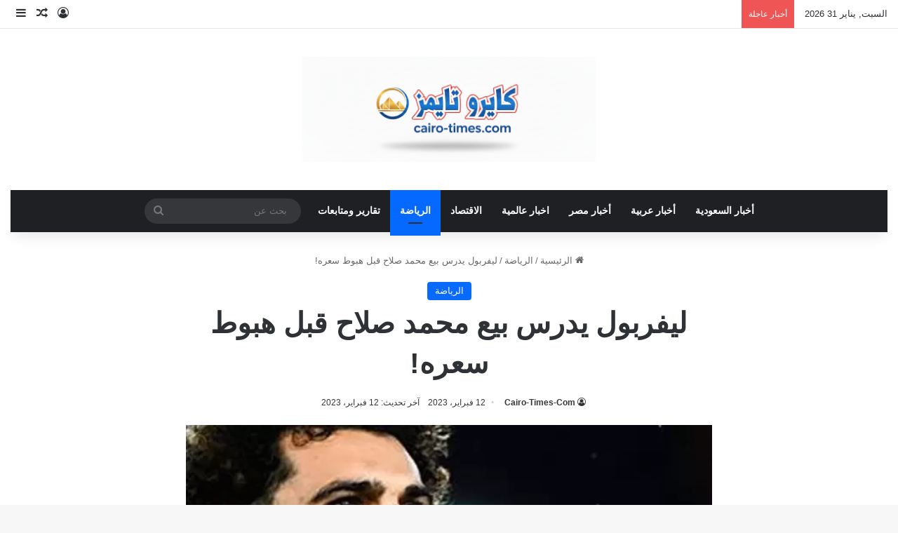

--- FILE ---
content_type: text/html; charset=UTF-8
request_url: https://cairo-times.com/%D9%84%D9%8A%D9%81%D8%B1%D8%A8%D9%88%D9%84-%D9%8A%D8%AF%D8%B1%D8%B3-%D8%A8%D9%8A%D8%B9-%D9%85%D8%AD%D9%85%D8%AF-%D8%B5%D9%84%D8%A7%D8%AD-%D9%82%D8%A8%D9%84-%D9%87%D8%A8%D9%88%D8%B7-%D8%B3%D8%B9%D8%B1/
body_size: 15154
content:
<!DOCTYPE html><html dir="rtl" lang="ar" class="" data-skin="light"><head><script data-no-optimize="1">var litespeed_docref=sessionStorage.getItem("litespeed_docref");litespeed_docref&&(Object.defineProperty(document,"referrer",{get:function(){return litespeed_docref}}),sessionStorage.removeItem("litespeed_docref"));</script> <meta charset="UTF-8"/><link rel="profile" href="https://gmpg.org/xfn/11"/><meta name='robots' content='index, follow, max-image-preview:large, max-snippet:-1, max-video-preview:-1'/><title>ليفربول يدرس بيع محمد صلاح قبل هبوط سعره! - كايرو تايمز</title><meta name="description" content="أكدت تقارير إنجليزية، نية النادي الإنجليزي &quot;ليفربول&quot;، الاستغناء عن الجناح الطائر &quot;محمد صلاح&quot;، قبل انخفاض سعره، وارتفاع عمره."/><link rel="canonical" href="https://cairo-times.com/ليفربول-يدرس-بيع-محمد-صلاح-قبل-هبوط-سعر/"/><meta property="og:locale" content="ar_AR"/><meta property="og:type" content="article"/><meta property="og:title" content="ليفربول يدرس بيع محمد صلاح قبل هبوط سعره! - كايرو تايمز"/><meta property="og:description" content="أكدت تقارير إنجليزية، نية النادي الإنجليزي &quot;ليفربول&quot;، الاستغناء عن الجناح الطائر &quot;محمد صلاح&quot;، قبل انخفاض سعره، وارتفاع عمره."/><meta property="og:url" content="https://cairo-times.com/ليفربول-يدرس-بيع-محمد-صلاح-قبل-هبوط-سعر/"/><meta property="og:site_name" content="كايرو تايمز"/><meta property="article:publisher" content="https://www.facebook.com/cairotimescom/"/><meta property="article:author" content="https://www.facebook.com/cairotimescom"/><meta property="article:published_time" content="2023-02-12T17:26:23+00:00"/><meta property="og:image" content="https://cairo-times.com/wp-content/uploads/2022/11/تقييم-محمد-صلاح.jpg"/><meta property="og:image:width" content="615"/><meta property="og:image:height" content="350"/><meta property="og:image:type" content="image/jpeg"/><meta name="author" content="Cairo-Times-Com"/><meta name="twitter:card" content="summary_large_image"/><meta name="twitter:creator" content="@cairotimes_com"/><meta name="twitter:site" content="@cairotimes_com"/><meta name="twitter:label1" content="كُتب بواسطة"/><meta name="twitter:data1" content="Cairo-Times-Com"/> <script type="application/ld+json" class="yoast-schema-graph">{"@context":"https://schema.org","@graph":[{"@type":"NewsArticle","@id":"https://cairo-times.com/%d9%84%d9%8a%d9%81%d8%b1%d8%a8%d9%88%d9%84-%d9%8a%d8%af%d8%b1%d8%b3-%d8%a8%d9%8a%d8%b9-%d9%85%d8%ad%d9%85%d8%af-%d8%b5%d9%84%d8%a7%d8%ad-%d9%82%d8%a8%d9%84-%d9%87%d8%a8%d9%88%d8%b7-%d8%b3%d8%b9%d8%b1/#article","isPartOf":{"@id":"https://cairo-times.com/%d9%84%d9%8a%d9%81%d8%b1%d8%a8%d9%88%d9%84-%d9%8a%d8%af%d8%b1%d8%b3-%d8%a8%d9%8a%d8%b9-%d9%85%d8%ad%d9%85%d8%af-%d8%b5%d9%84%d8%a7%d8%ad-%d9%82%d8%a8%d9%84-%d9%87%d8%a8%d9%88%d8%b7-%d8%b3%d8%b9%d8%b1/"},"author":{"name":"Cairo-Times-Com","@id":"https://cairo-times.com/#/schema/person/ad5390cc41daffc3d79a61afb8e1af73"},"headline":"ليفربول يدرس بيع محمد صلاح قبل هبوط سعره!","datePublished":"2023-02-12T17:26:23+00:00","mainEntityOfPage":{"@id":"https://cairo-times.com/%d9%84%d9%8a%d9%81%d8%b1%d8%a8%d9%88%d9%84-%d9%8a%d8%af%d8%b1%d8%b3-%d8%a8%d9%8a%d8%b9-%d9%85%d8%ad%d9%85%d8%af-%d8%b5%d9%84%d8%a7%d8%ad-%d9%82%d8%a8%d9%84-%d9%87%d8%a8%d9%88%d8%b7-%d8%b3%d8%b9%d8%b1/"},"wordCount":0,"commentCount":0,"publisher":{"@id":"https://cairo-times.com/#organization"},"image":{"@id":"https://cairo-times.com/%d9%84%d9%8a%d9%81%d8%b1%d8%a8%d9%88%d9%84-%d9%8a%d8%af%d8%b1%d8%b3-%d8%a8%d9%8a%d8%b9-%d9%85%d8%ad%d9%85%d8%af-%d8%b5%d9%84%d8%a7%d8%ad-%d9%82%d8%a8%d9%84-%d9%87%d8%a8%d9%88%d8%b7-%d8%b3%d8%b9%d8%b1/#primaryimage"},"thumbnailUrl":"https://cairo-times.com/wp-content/uploads/2022/11/تقييم-محمد-صلاح.jpg","keywords":["محمد صلاح"],"articleSection":["الرياضة"],"inLanguage":"ar","potentialAction":[{"@type":"CommentAction","name":"Comment","target":["https://cairo-times.com/%d9%84%d9%8a%d9%81%d8%b1%d8%a8%d9%88%d9%84-%d9%8a%d8%af%d8%b1%d8%b3-%d8%a8%d9%8a%d8%b9-%d9%85%d8%ad%d9%85%d8%af-%d8%b5%d9%84%d8%a7%d8%ad-%d9%82%d8%a8%d9%84-%d9%87%d8%a8%d9%88%d8%b7-%d8%b3%d8%b9%d8%b1/#respond"]}]},{"@type":"WebPage","@id":"https://cairo-times.com/%d9%84%d9%8a%d9%81%d8%b1%d8%a8%d9%88%d9%84-%d9%8a%d8%af%d8%b1%d8%b3-%d8%a8%d9%8a%d8%b9-%d9%85%d8%ad%d9%85%d8%af-%d8%b5%d9%84%d8%a7%d8%ad-%d9%82%d8%a8%d9%84-%d9%87%d8%a8%d9%88%d8%b7-%d8%b3%d8%b9%d8%b1/","url":"https://cairo-times.com/%d9%84%d9%8a%d9%81%d8%b1%d8%a8%d9%88%d9%84-%d9%8a%d8%af%d8%b1%d8%b3-%d8%a8%d9%8a%d8%b9-%d9%85%d8%ad%d9%85%d8%af-%d8%b5%d9%84%d8%a7%d8%ad-%d9%82%d8%a8%d9%84-%d9%87%d8%a8%d9%88%d8%b7-%d8%b3%d8%b9%d8%b1/","name":"ليفربول يدرس بيع محمد صلاح قبل هبوط سعره! - كايرو تايمز","isPartOf":{"@id":"https://cairo-times.com/#website"},"primaryImageOfPage":{"@id":"https://cairo-times.com/%d9%84%d9%8a%d9%81%d8%b1%d8%a8%d9%88%d9%84-%d9%8a%d8%af%d8%b1%d8%b3-%d8%a8%d9%8a%d8%b9-%d9%85%d8%ad%d9%85%d8%af-%d8%b5%d9%84%d8%a7%d8%ad-%d9%82%d8%a8%d9%84-%d9%87%d8%a8%d9%88%d8%b7-%d8%b3%d8%b9%d8%b1/#primaryimage"},"image":{"@id":"https://cairo-times.com/%d9%84%d9%8a%d9%81%d8%b1%d8%a8%d9%88%d9%84-%d9%8a%d8%af%d8%b1%d8%b3-%d8%a8%d9%8a%d8%b9-%d9%85%d8%ad%d9%85%d8%af-%d8%b5%d9%84%d8%a7%d8%ad-%d9%82%d8%a8%d9%84-%d9%87%d8%a8%d9%88%d8%b7-%d8%b3%d8%b9%d8%b1/#primaryimage"},"thumbnailUrl":"https://cairo-times.com/wp-content/uploads/2022/11/تقييم-محمد-صلاح.jpg","datePublished":"2023-02-12T17:26:23+00:00","description":"أكدت تقارير إنجليزية، نية النادي الإنجليزي \"ليفربول\"، الاستغناء عن الجناح الطائر \"محمد صلاح\"، قبل انخفاض سعره، وارتفاع عمره.","breadcrumb":{"@id":"https://cairo-times.com/%d9%84%d9%8a%d9%81%d8%b1%d8%a8%d9%88%d9%84-%d9%8a%d8%af%d8%b1%d8%b3-%d8%a8%d9%8a%d8%b9-%d9%85%d8%ad%d9%85%d8%af-%d8%b5%d9%84%d8%a7%d8%ad-%d9%82%d8%a8%d9%84-%d9%87%d8%a8%d9%88%d8%b7-%d8%b3%d8%b9%d8%b1/#breadcrumb"},"inLanguage":"ar","potentialAction":[{"@type":"ReadAction","target":["https://cairo-times.com/%d9%84%d9%8a%d9%81%d8%b1%d8%a8%d9%88%d9%84-%d9%8a%d8%af%d8%b1%d8%b3-%d8%a8%d9%8a%d8%b9-%d9%85%d8%ad%d9%85%d8%af-%d8%b5%d9%84%d8%a7%d8%ad-%d9%82%d8%a8%d9%84-%d9%87%d8%a8%d9%88%d8%b7-%d8%b3%d8%b9%d8%b1/"]}]},{"@type":"ImageObject","inLanguage":"ar","@id":"https://cairo-times.com/%d9%84%d9%8a%d9%81%d8%b1%d8%a8%d9%88%d9%84-%d9%8a%d8%af%d8%b1%d8%b3-%d8%a8%d9%8a%d8%b9-%d9%85%d8%ad%d9%85%d8%af-%d8%b5%d9%84%d8%a7%d8%ad-%d9%82%d8%a8%d9%84-%d9%87%d8%a8%d9%88%d8%b7-%d8%b3%d8%b9%d8%b1/#primaryimage","url":"https://cairo-times.com/wp-content/uploads/2022/11/تقييم-محمد-صلاح.jpg","contentUrl":"https://cairo-times.com/wp-content/uploads/2022/11/تقييم-محمد-صلاح.jpg","width":615,"height":350,"caption":"تقييم محمد صلاح"},{"@type":"BreadcrumbList","@id":"https://cairo-times.com/%d9%84%d9%8a%d9%81%d8%b1%d8%a8%d9%88%d9%84-%d9%8a%d8%af%d8%b1%d8%b3-%d8%a8%d9%8a%d8%b9-%d9%85%d8%ad%d9%85%d8%af-%d8%b5%d9%84%d8%a7%d8%ad-%d9%82%d8%a8%d9%84-%d9%87%d8%a8%d9%88%d8%b7-%d8%b3%d8%b9%d8%b1/#breadcrumb","itemListElement":[{"@type":"ListItem","position":1,"name":"الرئيسية","item":"https://cairo-times.com/"},{"@type":"ListItem","position":2,"name":"ليفربول يدرس بيع محمد صلاح قبل هبوط سعره!"}]},{"@type":"WebSite","@id":"https://cairo-times.com/#website","url":"https://cairo-times.com/","name":"كايرو تايمز","description":"الأخبار من المصدر إليك مباشرة","publisher":{"@id":"https://cairo-times.com/#organization"},"potentialAction":[{"@type":"SearchAction","target":{"@type":"EntryPoint","urlTemplate":"https://cairo-times.com/?s={search_term_string}"},"query-input":{"@type":"PropertyValueSpecification","valueRequired":true,"valueName":"search_term_string"}}],"inLanguage":"ar"},{"@type":"Organization","@id":"https://cairo-times.com/#organization","name":"كايرو تايمز","url":"https://cairo-times.com/","logo":{"@type":"ImageObject","inLanguage":"ar","@id":"https://cairo-times.com/#/schema/logo/image/","url":"https://cairo-times.com/wp-content/uploads/2023/10/cairo2023logo.jpg","contentUrl":"https://cairo-times.com/wp-content/uploads/2023/10/cairo2023logo.jpg","width":500,"height":200,"caption":"كايرو تايمز"},"image":{"@id":"https://cairo-times.com/#/schema/logo/image/"},"sameAs":["https://www.facebook.com/cairotimescom/","https://x.com/cairotimes_com"]},{"@type":"Person","@id":"https://cairo-times.com/#/schema/person/ad5390cc41daffc3d79a61afb8e1af73","name":"Cairo-Times-Com","image":{"@type":"ImageObject","inLanguage":"ar","@id":"https://cairo-times.com/#/schema/person/image/","url":"https://cairo-times.com/wp-content/litespeed/avatar/8b933526f2accf67a069e49e253b8311.jpg?ver=1769433011","contentUrl":"https://cairo-times.com/wp-content/litespeed/avatar/8b933526f2accf67a069e49e253b8311.jpg?ver=1769433011","caption":"Cairo-Times-Com"},"sameAs":["https://cairo-times.com/","https://www.facebook.com/cairotimescom","https://x.com/cairotimes_com","https://www.marefa.org/_"],"url":"https://cairo-times.com/author/admin/"}]}</script> <link rel='dns-prefetch' href='//fonts.googleapis.com'/><link rel="alternate" type="application/rss+xml" title="كايرو تايمز &laquo; الخلاصة" href="https://cairo-times.com/feed/"/><link rel="alternate" type="application/rss+xml" title="كايرو تايمز &laquo; خلاصة التعليقات" href="https://cairo-times.com/comments/feed/"/><link rel="alternate" type="application/rss+xml" title="كايرو تايمز &laquo; ليفربول يدرس بيع محمد صلاح قبل هبوط سعره! خلاصة التعليقات" href="https://cairo-times.com/%d9%84%d9%8a%d9%81%d8%b1%d8%a8%d9%88%d9%84-%d9%8a%d8%af%d8%b1%d8%b3-%d8%a8%d9%8a%d8%b9-%d9%85%d8%ad%d9%85%d8%af-%d8%b5%d9%84%d8%a7%d8%ad-%d9%82%d8%a8%d9%84-%d9%87%d8%a8%d9%88%d8%b7-%d8%b3%d8%b9%d8%b1/feed/"/><link rel="alternate" title="oEmbed (JSON)" type="application/json+oembed" href="https://cairo-times.com/wp-json/oembed/1.0/embed?url=https%3A%2F%2Fcairo-times.com%2F%25d9%2584%25d9%258a%25d9%2581%25d8%25b1%25d8%25a8%25d9%2588%25d9%2584-%25d9%258a%25d8%25af%25d8%25b1%25d8%25b3-%25d8%25a8%25d9%258a%25d8%25b9-%25d9%2585%25d8%25ad%25d9%2585%25d8%25af-%25d8%25b5%25d9%2584%25d8%25a7%25d8%25ad-%25d9%2582%25d8%25a8%25d9%2584-%25d9%2587%25d8%25a8%25d9%2588%25d8%25b7-%25d8%25b3%25d8%25b9%25d8%25b1%2F"/><link rel="alternate" title="oEmbed (XML)" type="text/xml+oembed" href="https://cairo-times.com/wp-json/oembed/1.0/embed?url=https%3A%2F%2Fcairo-times.com%2F%25d9%2584%25d9%258a%25d9%2581%25d8%25b1%25d8%25a8%25d9%2588%25d9%2584-%25d9%258a%25d8%25af%25d8%25b1%25d8%25b3-%25d8%25a8%25d9%258a%25d8%25b9-%25d9%2585%25d8%25ad%25d9%2585%25d8%25af-%25d8%25b5%25d9%2584%25d8%25a7%25d8%25ad-%25d9%2582%25d8%25a8%25d9%2584-%25d9%2587%25d8%25a8%25d9%2588%25d8%25b7-%25d8%25b3%25d8%25b9%25d8%25b1%2F&#038;format=xml"/><meta name="viewport" content="width=device-width, initial-scale=1.0"/><link data-optimized="2" rel="stylesheet" href="https://cairo-times.com/wp-content/litespeed/css/65e27c71827b66f217b4e16d34493640.css?ver=7a23d"/> <script type="litespeed/javascript" data-src="https://cairo-times.com/wp-includes/js/jquery/jquery.min.js" id="jquery-core-js"></script> <link rel="https://api.w.org/" href="https://cairo-times.com/wp-json/"/><link rel="alternate" title="JSON" type="application/json" href="https://cairo-times.com/wp-json/wp/v2/posts/44958"/><link rel="EditURI" type="application/rsd+xml" title="RSD" href="https://cairo-times.com/xmlrpc.php?rsd"/><meta name="generator" content="WordPress 6.9"/><link rel='shortlink' href='https://cairo-times.com/?p=44958'/><meta http-equiv="X-UA-Compatible" content="IE=edge"><link rel="icon" href="https://cairo-times.com/wp-content/uploads/2023/10/8889-150x150.png" sizes="32x32"/><link rel="icon" href="https://cairo-times.com/wp-content/uploads/2023/10/x8889.png.pagespeed.ic.Gz66gNrpaQ.webp" sizes="192x192"/><link rel="apple-touch-icon" href="https://cairo-times.com/wp-content/uploads/2023/10/x8889.png.pagespeed.ic.Gz66gNrpaQ.webp"/><meta name="msapplication-TileImage" content="https://cairo-times.com/wp-content/uploads/2023/10/8889.png"/>
 <script type="litespeed/javascript" data-src="https://www.googletagmanager.com/gtag/js?id=G-VGSPEK8L0X"></script> <script type="litespeed/javascript">window.dataLayer=window.dataLayer||[];function gtag(){dataLayer.push(arguments)}
gtag('js',new Date());gtag('config','G-VGSPEK8L0X')</script> <script type="litespeed/javascript" data-src="https://pagead2.googlesyndication.com/pagead/js/adsbygoogle.js?client=ca-pub-9979755724995257" crossorigin="anonymous"></script> </head><body data-rsssl=1 id="tie-body" class="rtl wp-singular post-template-default single single-post postid-44958 single-format-standard wp-custom-logo wp-theme-jannah is-percent-width wrapper-has-shadow block-head-1 magazine2 is-thumb-overlay-disabled is-desktop is-header-layout-2 one-column-no-sidebar post-layout-1 narrow-title-narrow-media has-mobile-share hide_breaking_news"><div class="background-overlay"><div id="tie-container" class="site tie-container"><div id="tie-wrapper"><header id="theme-header" class="theme-header header-layout-2 main-nav-dark main-nav-default-dark main-nav-below main-nav-boxed no-stream-item top-nav-active top-nav-light top-nav-default-light top-nav-above has-shadow has-normal-width-logo mobile-header-centered"><nav id="top-nav" class="has-date-breaking-components top-nav header-nav has-breaking-news" aria-label="الشريط العلوي"><div class="container"><div class="topbar-wrapper"><div class="topbar-today-date">
السبت, يناير 31 2026</div><div class="tie-alignleft"><div class="breaking controls-is-active"><span class="breaking-title">
<span class="tie-icon-bolt breaking-icon" aria-hidden="true"></span>
<span class="breaking-title-text">أخبار عاجلة</span>
</span><ul id="breaking-news-in-header" class="breaking-news" data-type="reveal" data-arrows="true"><li class="news-item">
<a href="https://cairo-times.com/%d8%b3%d8%a8%d8%a8-%d9%88%d9%81%d8%a7%d8%a9-%d8%a7%d9%85-%d8%b2%d9%83%d9%8a-%d8%a7%d9%84%d9%81%d9%86%d8%a7%d9%86%d8%a9-%d9%87%d8%af%d9%89-%d8%b4%d8%b9%d8%b1%d8%a7%d9%88%d9%8a-%d9%81%d9%8a-%d8%b3%d9%88/">سبب وفاة ام زكي الفنانة هدى شعراوي في سوريا</a></li><li class="news-item">
<a href="https://cairo-times.com/%d8%a5%d9%84%d9%89-%d8%a7%d9%84%d8%b5%d8%af%d9%8a%d9%82-%d8%a7%d9%84%d8%a7%d8%b9%d9%84%d8%a7%d9%85%d9%8a-%d8%a5%d8%a8%d8%b1%d8%a7%d9%87%d9%8a%d9%85-%d8%a7%d9%84%d8%b9%d8%b3%d9%8a%d9%84%d9%8a-%d8%a7/">إلى الصديق الاعلامي .. إبراهيم العسيلي الحال اتغير يا &#8221; عسيلي &#8221; ما بقاش طيب</a></li><li class="news-item">
<a href="https://cairo-times.com/%d9%85%d9%84%d8%a7-%d8%ac%d9%84%d9%8a%d9%84-%d8%a7%d9%84%d9%83%d8%b1%d8%a8%d9%84%d8%a7%d8%a6%d9%8a-%d9%88%d9%8a%d9%83%d9%8a%d8%a8%d9%8a%d8%af%d9%8a%d8%a7-%d9%85%d9%86-%d9%87%d9%88%d8%9f-%d9%83%d9%85/">ملا جليل الكربلائي ويكيبيديا.. من هو؟ كم عمره.. حقيقة وفاته</a></li><li class="news-item">
<a href="https://cairo-times.com/%d9%88%d9%81%d8%a7%d8%a9-%d8%ac%d9%84%d9%8a%d9%84-%d8%a7%d9%84%d9%83%d8%b1%d8%a8%d9%84%d8%a7%d8%a6%d9%8a/">حقيقة وفاة جليل الكربلائي</a></li><li class="news-item">
<a href="https://cairo-times.com/%d8%a8%d8%b9%d8%af-%d9%88%d9%81%d8%a7%d8%aa%d9%87-%d9%85%d9%86-%d9%87%d9%88-%d8%a7%d9%84%d8%af%d9%83%d8%aa%d9%88%d8%b1-%d8%b9%d8%a8%d8%af%d8%a7%d9%84%d9%84%d9%87-%d8%a5%d8%b3%d9%85%d8%a7%d8%b9%d9%8a/">بعد وفاته: من هو الدكتور عبدالله إسماعيل الكندري ويكيبيديا السيرة الذاتية</a></li><li class="news-item">
<a href="https://cairo-times.com/%d9%83%d9%8a%d9%81-%d9%85%d8%a7%d8%aa-%d8%ac%d9%87%d8%a7%d8%af-%d9%83%d8%b1%d8%af%d9%8a-%d8%a7%d9%84%d9%85%d8%b5%d9%88%d8%b1-%d8%a7%d9%84%d8%b3%d9%88%d8%b1%d9%8a-%d8%b9%d9%86-%d8%b9%d9%85%d8%b1-36/">كيف مات جهاد كردي المصور السوري عن عمر 36 عاما</a></li><li class="news-item">
<a href="https://cairo-times.com/%d8%a3%d8%a8%d9%88-%d9%82%d9%84%d8%a8-%d9%8a%d8%b3%d9%82%d9%8a-%d8%a7%d9%84%d8%ba%d9%86%d8%a7-%d9%85%d9%88%d8%a7%d9%88%d9%8a%d9%84-%d8%b4%d8%b9%d8%b1-%d9%86%d8%a8%d9%8a%d9%84-%d9%85%d8%b5%d9%8a/">أبو قلب يسقي الغنا مواويل.. شعر: نبيل مصيلحي</a></li><li class="news-item">
<a href="https://cairo-times.com/%d9%85%d8%b3%d8%a7%d8%b9%d8%af%d8%a9-%d8%a7%d8%ad%d9%85%d8%af-%d8%b9%d8%b2-%d9%88-%d8%ad%d9%82%d9%8a%d9%82%d8%a9-%d8%b2%d9%88%d8%a7%d8%ac%d9%87%d8%a7-%d9%85%d9%86%d9%87/">مساعدة احمد عز .. و حقيقة زواجها منه</a></li><li class="news-item">
<a href="https://cairo-times.com/%d9%85%d8%a7-%d9%87%d9%88-%d9%86%d9%88%d8%b9-%d9%85%d8%b1%d8%b6-%d8%a7%d9%84%d9%81%d9%86%d8%a7%d9%86-%d9%81%d8%a7%d9%8a%d8%b2-%d8%a7%d9%84%d9%85%d8%a7%d9%84%d9%83%d9%8a/">ما هو نوع مرض الفنان فايز المالكي</a></li><li class="news-item">
<a href="https://cairo-times.com/%d8%b2%d9%81%d8%a7%d9%81-%d8%a7%d9%84%d9%81%d9%86%d8%a7%d9%86%d8%a9-%d8%af%d8%b9%d8%a7%d8%a1-%d8%b1%d8%ac%d8%a8-%d8%b9%d9%84%d9%89-%d8%a7%d9%84%d9%85%d9%86%d8%aa%d8%ac-%d9%85%d8%ad%d9%85%d9%88%d8%af/">زفاف الفنانة دعاء رجب على المنتج محمود العراقي</a></li></ul></div></div><div class="tie-alignright"><ul class="components"><li class="popup-login-icon menu-item custom-menu-link">
<a href="#" class="lgoin-btn tie-popup-trigger">
<span class="tie-icon-author" aria-hidden="true"></span>
<span class="screen-reader-text">تسجيل الدخول</span>			</a></li><li class="random-post-icon menu-item custom-menu-link">
<a href="/%D9%84%D9%8A%D9%81%D8%B1%D8%A8%D9%88%D9%84-%D9%8A%D8%AF%D8%B1%D8%B3-%D8%A8%D9%8A%D8%B9-%D9%85%D8%AD%D9%85%D8%AF-%D8%B5%D9%84%D8%A7%D8%AD-%D9%82%D8%A8%D9%84-%D9%87%D8%A8%D9%88%D8%B7-%D8%B3%D8%B9%D8%B1/?random-post=1" class="random-post" title="مقال عشوائي" rel="nofollow">
<span class="tie-icon-random" aria-hidden="true"></span>
<span class="screen-reader-text">مقال عشوائي</span>
</a></li><li class="side-aside-nav-icon menu-item custom-menu-link">
<a href="#">
<span class="tie-icon-navicon" aria-hidden="true"></span>
<span class="screen-reader-text">إضافة عمود جانبي</span>
</a></li></ul></div></div></div></nav><div class="container header-container"><div class="tie-row logo-row"><div class="logo-wrapper"><div class="tie-col-md-4 logo-container clearfix"><div id="mobile-header-components-area_1" class="mobile-header-components"><ul class="components"><li class="mobile-component_menu custom-menu-link"><a href="#" id="mobile-menu-icon" class=""><span class="tie-mobile-menu-icon nav-icon is-layout-1"></span><span class="screen-reader-text">القائمة</span></a></li></ul></div><div id="logo" class="image-logo">
<a title="كايرو تايمز" href="https://cairo-times.com/">
<picture class="tie-logo-default tie-logo-picture">
<source class="tie-logo-source-default tie-logo-source" srcset="https://cairo-times.com/wp-content/uploads/2025/11/cairo-times2025.webp">
<img data-lazyloaded="1" src="[data-uri]" class="tie-logo-img-default tie-logo-img" data-src="https://cairo-times.com/wp-content/uploads/2025/11/cairo-times2025.webp" alt="كايرو تايمز" width="300" height="150" style="max-height:150px; width: auto;"/>
</picture>
</a></div><div id="mobile-header-components-area_2" class="mobile-header-components"><ul class="components"><li class="mobile-component_search custom-menu-link">
<a href="#" class="tie-search-trigger-mobile">
<span class="tie-icon-search tie-search-icon" aria-hidden="true"></span>
<span class="screen-reader-text">بحث عن</span>
</a></li></ul></div></div></div></div></div><div class="main-nav-wrapper"><nav id="main-nav" data-skin="search-in-main-nav" class="main-nav header-nav live-search-parent menu-style-default menu-style-solid-bg" aria-label="القائمة الرئيسية"><div class="container"><div class="main-menu-wrapper"><div id="menu-components-wrap"><div class="main-menu main-menu-wrap"><div id="main-nav-menu" class="main-menu header-menu"><ul id="menu-%d8%aa%d8%b5%d9%86%d9%8a%d9%81%d8%a7%d8%aa" class="menu"><li id="menu-item-70730" class="menu-item menu-item-type-taxonomy menu-item-object-category menu-item-70730"><a href="https://cairo-times.com/category/saudi-news/">أخبار السعودية</a></li><li id="menu-item-70731" class="menu-item menu-item-type-taxonomy menu-item-object-category menu-item-70731"><a href="https://cairo-times.com/category/arab-news/">أخبار عربية</a></li><li id="menu-item-70732" class="menu-item menu-item-type-taxonomy menu-item-object-category menu-item-70732"><a href="https://cairo-times.com/category/egypt-news/">أخبار مصر</a></li><li id="menu-item-70733" class="menu-item menu-item-type-taxonomy menu-item-object-category menu-item-70733"><a href="https://cairo-times.com/category/%d8%a7%d8%ae%d8%a8%d8%a7%d8%b1-%d8%b9%d8%a7%d9%84%d9%85%d9%8a%d8%a9/">اخبار عالمية</a></li><li id="menu-item-70734" class="menu-item menu-item-type-taxonomy menu-item-object-category menu-item-70734"><a href="https://cairo-times.com/category/economy/">الاقتصاد</a></li><li id="menu-item-70735" class="menu-item menu-item-type-taxonomy menu-item-object-category current-post-ancestor current-menu-parent current-post-parent menu-item-70735 tie-current-menu"><a href="https://cairo-times.com/category/sports/">الرياضة</a></li><li id="menu-item-70736" class="menu-item menu-item-type-taxonomy menu-item-object-category menu-item-70736"><a href="https://cairo-times.com/category/distinctive/">تقارير ومتابعات</a></li></ul></div></div><ul class="components"><li class="search-bar menu-item custom-menu-link" aria-label="بحث"><form method="get" id="search" action="https://cairo-times.com/">
<input id="search-input" class="is-ajax-search" inputmode="search" type="text" name="s" title="بحث عن" placeholder="بحث عن"/>
<button id="search-submit" type="submit">
<span class="tie-icon-search tie-search-icon" aria-hidden="true"></span>
<span class="screen-reader-text">بحث عن</span>
</button></form></li></ul></div></div></div></nav></div></header><div id="content" class="site-content container"><div id="main-content-row" class="tie-row main-content-row"><div class="main-content tie-col-md-8 tie-col-xs-12" role="main"><article id="the-post" class="container-wrapper post-content tie-standard"><header class="entry-header-outer"><nav id="breadcrumb"><a href="https://cairo-times.com/"><span class="tie-icon-home" aria-hidden="true"></span> الرئيسية</a><em class="delimiter">/</em><a href="https://cairo-times.com/category/sports/">الرياضة</a><em class="delimiter">/</em><span class="current">ليفربول يدرس بيع محمد صلاح قبل هبوط سعره!</span></nav><script type="application/ld+json">{"@context":"http:\/\/schema.org","@type":"BreadcrumbList","@id":"#Breadcrumb","itemListElement":[{"@type":"ListItem","position":1,"item":{"name":"\u0627\u0644\u0631\u0626\u064a\u0633\u064a\u0629","@id":"https:\/\/cairo-times.com\/"}},{"@type":"ListItem","position":2,"item":{"name":"\u0627\u0644\u0631\u064a\u0627\u0636\u0629","@id":"https:\/\/cairo-times.com\/category\/sports\/"}}]}</script> <div class="entry-header"><span class="post-cat-wrap"><a class="post-cat tie-cat-109" href="https://cairo-times.com/category/sports/">الرياضة</a></span><h1 class="post-title entry-title">
ليفربول يدرس بيع محمد صلاح قبل هبوط سعره!</h1><div class="single-post-meta post-meta clearfix"><span class="author-meta single-author no-avatars"><span class="meta-item meta-author-wrapper meta-author-19"><span class="meta-author"><a href="https://cairo-times.com/author/admin/" class="author-name tie-icon" title="Cairo-Times-Com">Cairo-Times-Com</a></span></span></span><span class="date meta-item tie-icon">12 فبراير، 2023</span><span class="meta-item last-updated">آخر تحديث: 12 فبراير، 2023</span></div></div></header><div class="featured-area"><div class="featured-area-inner"><figure class="single-featured-image"><img data-lazyloaded="1" src="[data-uri]" width="615" height="350" data-src="https://cairo-times.com/wp-content/uploads/2022/11/تقييم-محمد-صلاح.jpg" class="attachment-full size-full wp-post-image" alt="تقييم محمد صلاح" data-main-img="1" decoding="async" fetchpriority="high"/></figure></div></div><div class="entry-content entry clearfix"><p>أكدت تقارير إنجليزية، نية النادي الإنجليزي &#8220;ليفربول&#8221;، الاستغناء عن الجناح الطائر &#8220;محمد صلاح&#8221;، قبل انخفاض سعره، وارتفاع عمره.</p><p>وفي التفاصيل، ذكرت مصادر رياضية مقربة من الأنفيلد، أن ليفربول يدرس بالفعل التخلي عن صلاح، بعد عديد العروض التي تلقاها في الفترة الماضية.</p><p>ويسعى نادي باريس سان جيرمان، في التعاقد مع الدولي المصري محمد صلاح، بعد عدم الوصول إلى اتفاق مع تمديد عقد الأسطورة ميسي.</p><p>وبينما يحاول الفريق الباريسي الحصول على خدمات الدولي المصري، هناك مفاوضات جارية بين نادي الهلال وميسي.</p><div class="post-bottom-meta post-bottom-tags post-tags-modern"><div class="post-bottom-meta-title"><span class="tie-icon-tags" aria-hidden="true"></span> الوسوم</div><span class="tagcloud"><a href="https://cairo-times.com/tag/%d9%85%d8%ad%d9%85%d8%af-%d8%b5%d9%84%d8%a7%d8%ad/" rel="tag">محمد صلاح</a></span></div><div class="post-shortlink">
<input type="text" id="short-post-url" value="cairo-times.com/?p=44958" data-url="https://cairo-times.com/?p=44958">
<button type="button" id="copy-post-url" class="button">نسخ الرابط</button>
<span id="copy-post-url-msg" style="display:none;">تم نسخ الرابط</span></div></div><div id="post-extra-info"><div class="theiaStickySidebar"><div class="single-post-meta post-meta clearfix"><span class="author-meta single-author no-avatars"><span class="meta-item meta-author-wrapper meta-author-19"><span class="meta-author"><a href="https://cairo-times.com/author/admin/" class="author-name tie-icon" title="Cairo-Times-Com">Cairo-Times-Com</a></span></span></span><span class="date meta-item tie-icon">12 فبراير، 2023</span><span class="meta-item last-updated">آخر تحديث: 12 فبراير، 2023</span></div></div></div><div class="clearfix"></div> <script id="tie-schema-json" type="application/ld+json">{"@context":"http:\/\/schema.org","@type":"NewsArticle","dateCreated":"2023-02-12T19:26:23+02:00","datePublished":"2023-02-12T19:26:23+02:00","dateModified":"2023-02-12T19:26:23+02:00","headline":"\u0644\u064a\u0641\u0631\u0628\u0648\u0644 \u064a\u062f\u0631\u0633 \u0628\u064a\u0639 \u0645\u062d\u0645\u062f \u0635\u0644\u0627\u062d \u0642\u0628\u0644 \u0647\u0628\u0648\u0637 \u0633\u0639\u0631\u0647!","name":"\u0644\u064a\u0641\u0631\u0628\u0648\u0644 \u064a\u062f\u0631\u0633 \u0628\u064a\u0639 \u0645\u062d\u0645\u062f \u0635\u0644\u0627\u062d \u0642\u0628\u0644 \u0647\u0628\u0648\u0637 \u0633\u0639\u0631\u0647!","keywords":"\u0645\u062d\u0645\u062f \u0635\u0644\u0627\u062d","url":"https:\/\/cairo-times.com\/%d9%84%d9%8a%d9%81%d8%b1%d8%a8%d9%88%d9%84-%d9%8a%d8%af%d8%b1%d8%b3-%d8%a8%d9%8a%d8%b9-%d9%85%d8%ad%d9%85%d8%af-%d8%b5%d9%84%d8%a7%d8%ad-%d9%82%d8%a8%d9%84-%d9%87%d8%a8%d9%88%d8%b7-%d8%b3%d8%b9%d8%b1\/","description":"\u0623\u0643\u062f\u062a \u062a\u0642\u0627\u0631\u064a\u0631 \u0625\u0646\u062c\u0644\u064a\u0632\u064a\u0629\u060c \u0646\u064a\u0629 \u0627\u0644\u0646\u0627\u062f\u064a \u0627\u0644\u0625\u0646\u062c\u0644\u064a\u0632\u064a \"\u0644\u064a\u0641\u0631\u0628\u0648\u0644\"\u060c \u0627\u0644\u0627\u0633\u062a\u063a\u0646\u0627\u0621 \u0639\u0646 \u0627\u0644\u062c\u0646\u0627\u062d \u0627\u0644\u0637\u0627\u0626\u0631 \"\u0645\u062d\u0645\u062f \u0635\u0644\u0627\u062d\"\u060c \u0642\u0628\u0644 \u0627\u0646\u062e\u0641\u0627\u0636 \u0633\u0639\u0631\u0647\u060c \u0648\u0627\u0631\u062a\u0641\u0627\u0639 \u0639\u0645\u0631\u0647. \u0648\u0641\u064a \u0627\u0644\u062a\u0641\u0627\u0635\u064a\u0644\u060c \u0630\u0643\u0631\u062a \u0645\u0635\u0627\u062f\u0631 \u0631\u064a\u0627\u0636\u064a\u0629 \u0645\u0642\u0631\u0628\u0629 \u0645\u0646 \u0627\u0644\u0623\u0646\u0641\u064a\u0644\u062f\u060c \u0623\u0646 \u0644\u064a\u0641\u0631\u0628\u0648\u0644 \u064a\u062f\u0631\u0633 \u0628\u0627\u0644\u0641\u0639\u0644 \u0627","copyrightYear":"2023","articleSection":"\u0627\u0644\u0631\u064a\u0627\u0636\u0629","articleBody":"\u0623\u0643\u062f\u062a \u062a\u0642\u0627\u0631\u064a\u0631 \u0625\u0646\u062c\u0644\u064a\u0632\u064a\u0629\u060c \u0646\u064a\u0629 \u0627\u0644\u0646\u0627\u062f\u064a \u0627\u0644\u0625\u0646\u062c\u0644\u064a\u0632\u064a \"\u0644\u064a\u0641\u0631\u0628\u0648\u0644\"\u060c \u0627\u0644\u0627\u0633\u062a\u063a\u0646\u0627\u0621 \u0639\u0646 \u0627\u0644\u062c\u0646\u0627\u062d \u0627\u0644\u0637\u0627\u0626\u0631 \"\u0645\u062d\u0645\u062f \u0635\u0644\u0627\u062d\"\u060c \u0642\u0628\u0644 \u0627\u0646\u062e\u0641\u0627\u0636 \u0633\u0639\u0631\u0647\u060c \u0648\u0627\u0631\u062a\u0641\u0627\u0639 \u0639\u0645\u0631\u0647.\r\n\r\n\u0648\u0641\u064a \u0627\u0644\u062a\u0641\u0627\u0635\u064a\u0644\u060c \u0630\u0643\u0631\u062a \u0645\u0635\u0627\u062f\u0631 \u0631\u064a\u0627\u0636\u064a\u0629 \u0645\u0642\u0631\u0628\u0629 \u0645\u0646 \u0627\u0644\u0623\u0646\u0641\u064a\u0644\u062f\u060c \u0623\u0646 \u0644\u064a\u0641\u0631\u0628\u0648\u0644 \u064a\u062f\u0631\u0633 \u0628\u0627\u0644\u0641\u0639\u0644 \u0627\u0644\u062a\u062e\u0644\u064a \u0639\u0646 \u0635\u0644\u0627\u062d\u060c \u0628\u0639\u062f \u0639\u062f\u064a\u062f \u0627\u0644\u0639\u0631\u0648\u0636 \u0627\u0644\u062a\u064a \u062a\u0644\u0642\u0627\u0647\u0627 \u0641\u064a \u0627\u0644\u0641\u062a\u0631\u0629 \u0627\u0644\u0645\u0627\u0636\u064a\u0629.\r\n\r\n\u0648\u064a\u0633\u0639\u0649 \u0646\u0627\u062f\u064a \u0628\u0627\u0631\u064a\u0633 \u0633\u0627\u0646 \u062c\u064a\u0631\u0645\u0627\u0646\u060c \u0641\u064a \u0627\u0644\u062a\u0639\u0627\u0642\u062f \u0645\u0639 \u0627\u0644\u062f\u0648\u0644\u064a \u0627\u0644\u0645\u0635\u0631\u064a \u0645\u062d\u0645\u062f \u0635\u0644\u0627\u062d\u060c \u0628\u0639\u062f \u0639\u062f\u0645 \u0627\u0644\u0648\u0635\u0648\u0644 \u0625\u0644\u0649 \u0627\u062a\u0641\u0627\u0642 \u0645\u0639 \u062a\u0645\u062f\u064a\u062f \u0639\u0642\u062f \u0627\u0644\u0623\u0633\u0637\u0648\u0631\u0629 \u0645\u064a\u0633\u064a.\r\n\r\n\u0648\u0628\u064a\u0646\u0645\u0627 \u064a\u062d\u0627\u0648\u0644 \u0627\u0644\u0641\u0631\u064a\u0642 \u0627\u0644\u0628\u0627\u0631\u064a\u0633\u064a \u0627\u0644\u062d\u0635\u0648\u0644 \u0639\u0644\u0649 \u062e\u062f\u0645\u0627\u062a \u0627\u0644\u062f\u0648\u0644\u064a \u0627\u0644\u0645\u0635\u0631\u064a\u060c \u0647\u0646\u0627\u0643 \u0645\u0641\u0627\u0648\u0636\u0627\u062a \u062c\u0627\u0631\u064a\u0629 \u0628\u064a\u0646 \u0646\u0627\u062f\u064a \u0627\u0644\u0647\u0644\u0627\u0644 \u0648\u0645\u064a\u0633\u064a.","publisher":{"@id":"#Publisher","@type":"Organization","name":"\u0643\u0627\u064a\u0631\u0648 \u062a\u0627\u064a\u0645\u0632","logo":{"@type":"ImageObject","url":"https:\/\/cairo-times.com\/wp-content\/uploads\/2025\/11\/cairo-times2025.webp"},"sameAs":["https:\/\/www.facebook.com\/cairotimescom\/","https:\/\/www.reddit.com\/user\/Smooth_Sport_4432\/","https:\/\/www.instagram.com\/cairotimesofficial\/"]},"sourceOrganization":{"@id":"#Publisher"},"copyrightHolder":{"@id":"#Publisher"},"mainEntityOfPage":{"@type":"WebPage","@id":"https:\/\/cairo-times.com\/%d9%84%d9%8a%d9%81%d8%b1%d8%a8%d9%88%d9%84-%d9%8a%d8%af%d8%b1%d8%b3-%d8%a8%d9%8a%d8%b9-%d9%85%d8%ad%d9%85%d8%af-%d8%b5%d9%84%d8%a7%d8%ad-%d9%82%d8%a8%d9%84-%d9%87%d8%a8%d9%88%d8%b7-%d8%b3%d8%b9%d8%b1\/","breadcrumb":{"@id":"#Breadcrumb"}},"author":{"@type":"Person","name":"Cairo-Times-Com","url":"https:\/\/cairo-times.com\/author\/admin\/"},"image":{"@type":"ImageObject","url":"https:\/\/cairo-times.com\/wp-content\/uploads\/2022\/11\/\u062a\u0642\u064a\u064a\u0645-\u0645\u062d\u0645\u062f-\u0635\u0644\u0627\u062d.jpg","width":1200,"height":350}}</script> <div class="follow-us-post-section">
<a href="https://news.google.com/publications/CAAqKggKIiRDQklTRlFnTWFoRUtEMk5oYVhKdkxYUnBiV1Z6TG1OdmJTZ0FQAQ?ceid=EG:ar&oc=3" title="Google News" target="_blank" rel="nofollow noopener" class="post-followus-btn google-new-btn">
<img data-lazyloaded="1" src="[data-uri]" data-src="https://cairo-times.com/wp-content/themes/jannah/assets/images/google-news.svg" alt="Google News" loading="lazy" width="120" height="22"/>
</a></div><div id="share-buttons-bottom" class="share-buttons share-buttons-bottom"><div class="share-links">
<a href="https://www.facebook.com/sharer.php?u=https://cairo-times.com/?p=44958" rel="external noopener nofollow" title="فيسبوك" target="_blank" class="facebook-share-btn  large-share-button" data-raw="https://www.facebook.com/sharer.php?u={post_link}">
<span class="share-btn-icon tie-icon-facebook"></span> <span class="social-text">فيسبوك</span>
</a>
<a href="https://x.com/intent/post?text=%D9%84%D9%8A%D9%81%D8%B1%D8%A8%D9%88%D9%84%20%D9%8A%D8%AF%D8%B1%D8%B3%20%D8%A8%D9%8A%D8%B9%20%D9%85%D8%AD%D9%85%D8%AF%20%D8%B5%D9%84%D8%A7%D8%AD%20%D9%82%D8%A8%D9%84%20%D9%87%D8%A8%D9%88%D8%B7%20%D8%B3%D8%B9%D8%B1%D9%87%21&#038;url=https://cairo-times.com/?p=44958" rel="external noopener nofollow" title="‫X" target="_blank" class="twitter-share-btn  large-share-button" data-raw="https://x.com/intent/post?text={post_title}&amp;url={post_link}">
<span class="share-btn-icon tie-icon-twitter"></span> <span class="social-text">‫X</span>
</a>
<a href="https://www.linkedin.com/shareArticle?mini=true&#038;url=https://cairo-times.com/%d9%84%d9%8a%d9%81%d8%b1%d8%a8%d9%88%d9%84-%d9%8a%d8%af%d8%b1%d8%b3-%d8%a8%d9%8a%d8%b9-%d9%85%d8%ad%d9%85%d8%af-%d8%b5%d9%84%d8%a7%d8%ad-%d9%82%d8%a8%d9%84-%d9%87%d8%a8%d9%88%d8%b7-%d8%b3%d8%b9%d8%b1/&#038;title=%D9%84%D9%8A%D9%81%D8%B1%D8%A8%D9%88%D9%84%20%D9%8A%D8%AF%D8%B1%D8%B3%20%D8%A8%D9%8A%D8%B9%20%D9%85%D8%AD%D9%85%D8%AF%20%D8%B5%D9%84%D8%A7%D8%AD%20%D9%82%D8%A8%D9%84%20%D9%87%D8%A8%D9%88%D8%B7%20%D8%B3%D8%B9%D8%B1%D9%87%21" rel="external noopener nofollow" title="لينكدإن" target="_blank" class="linkedin-share-btn" data-raw="https://www.linkedin.com/shareArticle?mini=true&amp;url={post_full_link}&amp;title={post_title}">
<span class="share-btn-icon tie-icon-linkedin"></span> <span class="screen-reader-text">لينكدإن</span>
</a>
<a href="https://pinterest.com/pin/create/button/?url=https://cairo-times.com/?p=44958&#038;description=%D9%84%D9%8A%D9%81%D8%B1%D8%A8%D9%88%D9%84%20%D9%8A%D8%AF%D8%B1%D8%B3%20%D8%A8%D9%8A%D8%B9%20%D9%85%D8%AD%D9%85%D8%AF%20%D8%B5%D9%84%D8%A7%D8%AD%20%D9%82%D8%A8%D9%84%20%D9%87%D8%A8%D9%88%D8%B7%20%D8%B3%D8%B9%D8%B1%D9%87%21&#038;media=https://cairo-times.com/wp-content/uploads/2022/11/تقييم-محمد-صلاح.jpg" rel="external noopener nofollow" title="بينتيريست" target="_blank" class="pinterest-share-btn" data-raw="https://pinterest.com/pin/create/button/?url={post_link}&amp;description={post_title}&amp;media={post_img}">
<span class="share-btn-icon tie-icon-pinterest"></span> <span class="screen-reader-text">بينتيريست</span>
</a>
<a href="https://reddit.com/submit?url=https://cairo-times.com/?p=44958&#038;title=%D9%84%D9%8A%D9%81%D8%B1%D8%A8%D9%88%D9%84%20%D9%8A%D8%AF%D8%B1%D8%B3%20%D8%A8%D9%8A%D8%B9%20%D9%85%D8%AD%D9%85%D8%AF%20%D8%B5%D9%84%D8%A7%D8%AD%20%D9%82%D8%A8%D9%84%20%D9%87%D8%A8%D9%88%D8%B7%20%D8%B3%D8%B9%D8%B1%D9%87%21" rel="external noopener nofollow" title="‏Reddit" target="_blank" class="reddit-share-btn" data-raw="https://reddit.com/submit?url={post_link}&amp;title={post_title}">
<span class="share-btn-icon tie-icon-reddit"></span> <span class="screen-reader-text">‏Reddit</span>
</a>
<a href="fb-messenger://share?app_id=5303202981&display=popup&link=https://cairo-times.com/?p=44958&redirect_uri=https://cairo-times.com/?p=44958" rel="external noopener nofollow" title="ماسنجر" target="_blank" class="messenger-mob-share-btn messenger-share-btn" data-raw="fb-messenger://share?app_id=5303202981&display=popup&link={post_link}&redirect_uri={post_link}">
<span class="share-btn-icon tie-icon-messenger"></span> <span class="screen-reader-text">ماسنجر</span>
</a>
<a href="https://www.facebook.com/dialog/send?app_id=5303202981&#038;display=popup&#038;link=https://cairo-times.com/?p=44958&#038;redirect_uri=https://cairo-times.com/?p=44958" rel="external noopener nofollow" title="ماسنجر" target="_blank" class="messenger-desktop-share-btn messenger-share-btn" data-raw="https://www.facebook.com/dialog/send?app_id=5303202981&display=popup&link={post_link}&redirect_uri={post_link}">
<span class="share-btn-icon tie-icon-messenger"></span> <span class="screen-reader-text">ماسنجر</span>
</a>
<a href="https://api.whatsapp.com/send?text=%D9%84%D9%8A%D9%81%D8%B1%D8%A8%D9%88%D9%84%20%D9%8A%D8%AF%D8%B1%D8%B3%20%D8%A8%D9%8A%D8%B9%20%D9%85%D8%AD%D9%85%D8%AF%20%D8%B5%D9%84%D8%A7%D8%AD%20%D9%82%D8%A8%D9%84%20%D9%87%D8%A8%D9%88%D8%B7%20%D8%B3%D8%B9%D8%B1%D9%87%21%20https://cairo-times.com/?p=44958" rel="external noopener nofollow" title="واتساب" target="_blank" class="whatsapp-share-btn" data-raw="https://api.whatsapp.com/send?text={post_title}%20{post_link}">
<span class="share-btn-icon tie-icon-whatsapp"></span> <span class="screen-reader-text">واتساب</span>
</a>
<a href="mailto:?subject=%D9%84%D9%8A%D9%81%D8%B1%D8%A8%D9%88%D9%84%20%D9%8A%D8%AF%D8%B1%D8%B3%20%D8%A8%D9%8A%D8%B9%20%D9%85%D8%AD%D9%85%D8%AF%20%D8%B5%D9%84%D8%A7%D8%AD%20%D9%82%D8%A8%D9%84%20%D9%87%D8%A8%D9%88%D8%B7%20%D8%B3%D8%B9%D8%B1%D9%87%21&#038;body=https://cairo-times.com/?p=44958" rel="external noopener nofollow" title="مشاركة عبر البريد" target="_blank" class="email-share-btn" data-raw="mailto:?subject={post_title}&amp;body={post_link}">
<span class="share-btn-icon tie-icon-envelope"></span> <span class="screen-reader-text">مشاركة عبر البريد</span>
</a>
<a href="#" rel="external noopener nofollow" title="طباعة" target="_blank" class="print-share-btn" data-raw="#">
<span class="share-btn-icon tie-icon-print"></span> <span class="screen-reader-text">طباعة</span>
</a></div></div></article><div class="post-components"><div id="related-posts" class="container-wrapper has-extra-post"><div class="mag-box-title the-global-title"><h3>مقالات ذات صلة</h3></div><div class="related-posts-list"><div class="related-item tie-standard">
<a aria-label="محمد صلاح: أرى نفسي الأفضل في العالم وأستلهم من رونالدو الظاهرة" href="https://cairo-times.com/%d9%85%d8%ad%d9%85%d8%af-%d8%b5%d9%84%d8%a7%d8%ad-%d8%a3%d8%b1%d9%89-%d9%86%d9%81%d8%b3%d9%8a-%d8%a7%d9%84%d8%a3%d9%81%d8%b6%d9%84-%d9%81%d9%8a-%d8%a7%d9%84%d8%b9%d8%a7%d9%84%d9%85-%d9%88%d8%a3%d8%b3/" class="post-thumb"><img data-lazyloaded="1" src="[data-uri]" width="293" height="220" data-src="https://cairo-times.com/wp-content/uploads/2025/01/صلاح.webp" class="attachment-jannah-image-large size-jannah-image-large wp-post-image" alt="" decoding="async" data-srcset="https://cairo-times.com/wp-content/uploads/2025/01/صلاح.webp 800w, https://cairo-times.com/wp-content/uploads/2025/01/صلاح-300x225.webp 300w, https://cairo-times.com/wp-content/uploads/2025/01/صلاح-768x576.webp 768w" data-sizes="(max-width: 293px) 100vw, 293px"/></a><h3 class="post-title"><a href="https://cairo-times.com/%d9%85%d8%ad%d9%85%d8%af-%d8%b5%d9%84%d8%a7%d8%ad-%d8%a3%d8%b1%d9%89-%d9%86%d9%81%d8%b3%d9%8a-%d8%a7%d9%84%d8%a3%d9%81%d8%b6%d9%84-%d9%81%d9%8a-%d8%a7%d9%84%d8%b9%d8%a7%d9%84%d9%85-%d9%88%d8%a3%d8%b3/">محمد صلاح: أرى نفسي الأفضل في العالم وأستلهم من رونالدو الظاهرة</a></h3><div class="post-meta clearfix"><span class="date meta-item tie-icon">3 يناير، 2025</span></div></div><div class="related-item tie-standard">
<a aria-label="مفاجأة.. كشف تكلفة إطلالة زوجة محمد صلاح الأخيرة في آنفيلد!" href="https://cairo-times.com/%d9%85%d9%81%d8%a7%d8%ac%d8%a3%d8%a9-%d9%83%d8%b4%d9%81-%d8%aa%d9%83%d9%84%d9%81%d8%a9-%d8%a5%d8%b7%d9%84%d8%a7%d9%84%d8%a9-%d8%b2%d9%88%d8%ac%d8%a9-%d9%85%d8%ad%d9%85%d8%af-%d8%b5%d9%84%d8%a7%d8%ad/" class="post-thumb"><img data-lazyloaded="1" src="[data-uri]" width="293" height="220" data-src="https://cairo-times.com/wp-content/uploads/2024/05/تكلفة-إطلالة-زوجة-محمد-صلاح.jpg" class="attachment-jannah-image-large size-jannah-image-large wp-post-image" alt="" decoding="async" data-srcset="https://cairo-times.com/wp-content/uploads/2024/05/تكلفة-إطلالة-زوجة-محمد-صلاح.jpg 800w, https://cairo-times.com/wp-content/uploads/2024/05/تكلفة-إطلالة-زوجة-محمد-صلاح-300x225.jpg 300w, https://cairo-times.com/wp-content/uploads/2024/05/تكلفة-إطلالة-زوجة-محمد-صلاح-768x576.jpg 768w" data-sizes="(max-width: 293px) 100vw, 293px"/></a><h3 class="post-title"><a href="https://cairo-times.com/%d9%85%d9%81%d8%a7%d8%ac%d8%a3%d8%a9-%d9%83%d8%b4%d9%81-%d8%aa%d9%83%d9%84%d9%81%d8%a9-%d8%a5%d8%b7%d9%84%d8%a7%d9%84%d8%a9-%d8%b2%d9%88%d8%ac%d8%a9-%d9%85%d8%ad%d9%85%d8%af-%d8%b5%d9%84%d8%a7%d8%ad/">مفاجأة.. كشف تكلفة إطلالة زوجة محمد صلاح الأخيرة في آنفيلد!</a></h3><div class="post-meta clearfix"><span class="date meta-item tie-icon">22 مايو، 2024</span></div></div><div class="related-item tie-standard">
<a aria-label="كلوب يقلل من أهمية صلاح والنجم المصري يعلق بشكل صادم.. تفاصيل" href="https://cairo-times.com/67360-%d9%83%d9%84%d9%88%d8%a8-%d9%8a%d9%82%d9%84%d9%84-%d9%85%d9%86-%d8%a3%d9%87%d9%85%d9%8a%d8%a9-%d8%b5%d9%84%d8%a7%d8%ad-%d9%88%d8%a7%d9%84%d9%86%d8%ac%d9%85-%d8%a7%d9%84%d9%85%d8%b5%d8%b1%d9%8a/" class="post-thumb"><img data-lazyloaded="1" src="[data-uri]" width="293" height="220" data-src="https://cairo-times.com/wp-content/uploads/2024/04/محمد-صلاح.jpg" class="attachment-jannah-image-large size-jannah-image-large wp-post-image" alt="محمد صلاح" decoding="async" data-srcset="https://cairo-times.com/wp-content/uploads/2024/04/محمد-صلاح.jpg 800w, https://cairo-times.com/wp-content/uploads/2024/04/محمد-صلاح-300x225.jpg 300w, https://cairo-times.com/wp-content/uploads/2024/04/محمد-صلاح-768x576.jpg 768w" data-sizes="(max-width: 293px) 100vw, 293px"/></a><h3 class="post-title"><a href="https://cairo-times.com/67360-%d9%83%d9%84%d9%88%d8%a8-%d9%8a%d9%82%d9%84%d9%84-%d9%85%d9%86-%d8%a3%d9%87%d9%85%d9%8a%d8%a9-%d8%b5%d9%84%d8%a7%d8%ad-%d9%88%d8%a7%d9%84%d9%86%d8%ac%d9%85-%d8%a7%d9%84%d9%85%d8%b5%d8%b1%d9%8a/">كلوب يقلل من أهمية صلاح والنجم المصري يعلق بشكل صادم.. تفاصيل</a></h3><div class="post-meta clearfix"><span class="date meta-item tie-icon">27 أبريل، 2024</span></div></div><div class="related-item tie-standard">
<a aria-label="موعد مباراة منتخب مصر القادمة والقنوات الناقلة في كأس أمم أفريقيا 2024" href="https://cairo-times.com/%d9%85%d9%88%d8%b9%d8%af-%d9%85%d8%a8%d8%a7%d8%b1%d8%a7%d8%a9-%d9%85%d9%86%d8%aa%d8%ae%d8%a8-%d9%85%d8%b5%d8%b1-%d8%a7%d9%84%d9%82%d8%a7%d8%af%d9%85%d8%a9-%d9%88%d8%a7%d9%84%d9%82%d9%86%d9%88%d8%a7/" class="post-thumb"><img data-lazyloaded="1" src="[data-uri]" width="320" height="220" data-src="https://cairo-times.com/wp-content/uploads/2024/01/منتخب-مصر-3.png" class="attachment-jannah-image-large size-jannah-image-large wp-post-image" alt="منتخب مصر" decoding="async" data-srcset="https://cairo-times.com/wp-content/uploads/2024/01/منتخب-مصر-3.png 1202w, https://cairo-times.com/wp-content/uploads/2024/01/منتخب-مصر-3-300x206.png 300w, https://cairo-times.com/wp-content/uploads/2024/01/منتخب-مصر-3-1024x704.png 1024w, https://cairo-times.com/wp-content/uploads/2024/01/منتخب-مصر-3-768x528.png 768w" data-sizes="(max-width: 320px) 100vw, 320px"/></a><h3 class="post-title"><a href="https://cairo-times.com/%d9%85%d9%88%d8%b9%d8%af-%d9%85%d8%a8%d8%a7%d8%b1%d8%a7%d8%a9-%d9%85%d9%86%d8%aa%d8%ae%d8%a8-%d9%85%d8%b5%d8%b1-%d8%a7%d9%84%d9%82%d8%a7%d8%af%d9%85%d8%a9-%d9%88%d8%a7%d9%84%d9%82%d9%86%d9%88%d8%a7/">موعد مباراة منتخب مصر القادمة والقنوات الناقلة في كأس أمم أفريقيا 2024</a></h3><div class="post-meta clearfix"><span class="date meta-item tie-icon">13 يناير، 2024</span></div></div></div></div><div id="comments" class="comments-area"><div id="add-comment-block" class="container-wrapper"><div id="respond" class="comment-respond"><h3 id="reply-title" class="comment-reply-title the-global-title">اترك تعليقاً <small><a rel="nofollow" id="cancel-comment-reply-link" href="/%D9%84%D9%8A%D9%81%D8%B1%D8%A8%D9%88%D9%84-%D9%8A%D8%AF%D8%B1%D8%B3-%D8%A8%D9%8A%D8%B9-%D9%85%D8%AD%D9%85%D8%AF-%D8%B5%D9%84%D8%A7%D8%AD-%D9%82%D8%A8%D9%84-%D9%87%D8%A8%D9%88%D8%B7-%D8%B3%D8%B9%D8%B1/#respond" style="display:none;">إلغاء الرد</a></small></h3><form action="https://cairo-times.com/wp-comments-post.php" method="post" id="commentform" class="comment-form"><p class="comment-notes"><span id="email-notes">لن يتم نشر عنوان بريدك الإلكتروني.</span> <span class="required-field-message">الحقول الإلزامية مشار إليها بـ <span class="required">*</span></span></p><p class="comment-form-comment"><label for="comment">التعليق <span class="required">*</span></label><textarea autocomplete="new-password" id="h173836df3" name="h173836df3" cols="45" rows="8" maxlength="65525" required></textarea><textarea id="comment" aria-label="hp-comment" aria-hidden="true" name="comment" autocomplete="new-password" style="padding:0 !important;clip:rect(1px, 1px, 1px, 1px) !important;position:absolute !important;white-space:nowrap !important;height:1px !important;width:1px !important;overflow:hidden !important;" tabindex="-1"></textarea></p><p class="comment-form-author"><label for="author">الاسم <span class="required">*</span></label> <input id="author" name="author" type="text" value="" size="30" maxlength="245" autocomplete="name" required /></p><p class="comment-form-email"><label for="email">البريد الإلكتروني <span class="required">*</span></label> <input id="email" name="email" type="email" value="" size="30" maxlength="100" aria-describedby="email-notes" autocomplete="email" required /></p><p class="comment-form-url"><label for="url">الموقع الإلكتروني</label> <input id="url" name="url" type="url" value="" size="30" maxlength="200" autocomplete="url"/></p><p class="comment-form-cookies-consent"><input id="wp-comment-cookies-consent" name="wp-comment-cookies-consent" type="checkbox" value="yes"/> <label for="wp-comment-cookies-consent">احفظ اسمي، بريدي الإلكتروني، والموقع الإلكتروني في هذا المتصفح لاستخدامها المرة المقبلة في تعليقي.</label></p><p class="form-submit"><input name="submit" type="submit" id="submit" class="submit" value="إرسال التعليق"/> <input type='hidden' name='comment_post_ID' value='44958' id='comment_post_ID'/>
<input type='hidden' name='comment_parent' id='comment_parent' value='0'/></p></form></div></div></div></div></div></div></div><footer id="footer" class="site-footer dark-skin dark-widgetized-area"><div id="footer-widgets-container"><div class="container"></div></div><div id="site-info" class="site-info"><div class="container"><div class="tie-row"><div class="tie-col-md-12"><div class="copyright-text copyright-text-first">© جميع الحقوق محفوظة لموقع كايرو تايمز 2025</div><div class="footer-menu"><ul id="menu-%d9%81%d9%88%d8%aa%d9%88" class="menu"><li id="menu-item-70726" class="menu-item menu-item-type-post_type menu-item-object-page menu-item-privacy-policy menu-item-70726"><a rel="privacy-policy" href="https://cairo-times.com/privacy-policy-2/">سياسة الخصوصية</a></li><li id="menu-item-70727" class="menu-item menu-item-type-post_type menu-item-object-page menu-item-70727"><a href="https://cairo-times.com/contact-us/">اتصل بنا</a></li><li id="menu-item-70728" class="menu-item menu-item-type-post_type menu-item-object-page menu-item-70728"><a href="https://cairo-times.com/out-team/">فريق العمل</a></li><li id="menu-item-70729" class="menu-item menu-item-type-post_type menu-item-object-page menu-item-70729"><a href="https://cairo-times.com/who-are-we/">من نحن</a></li><li id="menu-item-72300" class="menu-item menu-item-type-custom menu-item-object-custom menu-item-72300"><a href="https://www.elmkal.com/">المقال</a></li></ul></div><ul class="social-icons"><li class="social-icons-item"><a class="social-link facebook-social-icon" rel="external noopener nofollow" target="_blank" href="https://www.facebook.com/cairotimescom/"><span class="tie-social-icon tie-icon-facebook"></span><span class="screen-reader-text">فيسبوك</span></a></li><li class="social-icons-item"><a class="social-link reddit-social-icon" rel="external noopener nofollow" target="_blank" href="https://www.reddit.com/user/Smooth_Sport_4432/"><span class="tie-social-icon tie-icon-reddit"></span><span class="screen-reader-text">‏Reddit</span></a></li><li class="social-icons-item"><a class="social-link instagram-social-icon" rel="external noopener nofollow" target="_blank" href="https://www.instagram.com/cairotimesofficial/"><span class="tie-social-icon tie-icon-instagram"></span><span class="screen-reader-text">انستقرام</span></a></li><li class="social-icons-item"><a class="social-link social-custom-link custom-link-2-social-icon" rel="external noopener nofollow" target="_blank" href="https://arz.wikipedia.org/wiki/%D9%83%D8%A7%D9%8A%D8%B1%D9%88_%D8%AA%D8%A7%D9%8A%D9%85%D8%B2"><span class="tie-social-icon fab fa-wikipedia-w"></span><span class="screen-reader-text">wikipedia</span></a></li></ul></div></div></div></div></footer><div id="share-buttons-mobile" class="share-buttons share-buttons-mobile"><div class="share-links  icons-only">
<a href="https://www.facebook.com/sharer.php?u=https://cairo-times.com/?p=44958" rel="external noopener nofollow" title="فيسبوك" target="_blank" class="facebook-share-btn" data-raw="https://www.facebook.com/sharer.php?u={post_link}">
<span class="share-btn-icon tie-icon-facebook"></span> <span class="screen-reader-text">فيسبوك</span>
</a>
<a href="https://x.com/intent/post?text=%D9%84%D9%8A%D9%81%D8%B1%D8%A8%D9%88%D9%84%20%D9%8A%D8%AF%D8%B1%D8%B3%20%D8%A8%D9%8A%D8%B9%20%D9%85%D8%AD%D9%85%D8%AF%20%D8%B5%D9%84%D8%A7%D8%AD%20%D9%82%D8%A8%D9%84%20%D9%87%D8%A8%D9%88%D8%B7%20%D8%B3%D8%B9%D8%B1%D9%87%21&#038;url=https://cairo-times.com/?p=44958" rel="external noopener nofollow" title="‫X" target="_blank" class="twitter-share-btn" data-raw="https://x.com/intent/post?text={post_title}&amp;url={post_link}">
<span class="share-btn-icon tie-icon-twitter"></span> <span class="screen-reader-text">‫X</span>
</a>
<a href="https://api.whatsapp.com/send?text=%D9%84%D9%8A%D9%81%D8%B1%D8%A8%D9%88%D9%84%20%D9%8A%D8%AF%D8%B1%D8%B3%20%D8%A8%D9%8A%D8%B9%20%D9%85%D8%AD%D9%85%D8%AF%20%D8%B5%D9%84%D8%A7%D8%AD%20%D9%82%D8%A8%D9%84%20%D9%87%D8%A8%D9%88%D8%B7%20%D8%B3%D8%B9%D8%B1%D9%87%21%20https://cairo-times.com/?p=44958" rel="external noopener nofollow" title="واتساب" target="_blank" class="whatsapp-share-btn" data-raw="https://api.whatsapp.com/send?text={post_title}%20{post_link}">
<span class="share-btn-icon tie-icon-whatsapp"></span> <span class="screen-reader-text">واتساب</span>
</a>
<a href="https://telegram.me/share/url?url=https://cairo-times.com/?p=44958&text=%D9%84%D9%8A%D9%81%D8%B1%D8%A8%D9%88%D9%84%20%D9%8A%D8%AF%D8%B1%D8%B3%20%D8%A8%D9%8A%D8%B9%20%D9%85%D8%AD%D9%85%D8%AF%20%D8%B5%D9%84%D8%A7%D8%AD%20%D9%82%D8%A8%D9%84%20%D9%87%D8%A8%D9%88%D8%B7%20%D8%B3%D8%B9%D8%B1%D9%87%21" rel="external noopener nofollow" title="تيلقرام" target="_blank" class="telegram-share-btn" data-raw="https://telegram.me/share/url?url={post_link}&text={post_title}">
<span class="share-btn-icon tie-icon-paper-plane"></span> <span class="screen-reader-text">تيلقرام</span>
</a></div></div><div class="mobile-share-buttons-spacer"></div>
<a id="go-to-top" class="go-to-top-button" href="#go-to-tie-body">
<span class="tie-icon-angle-up"></span>
<span class="screen-reader-text">زر الذهاب إلى الأعلى</span>
</a></div><aside class="side-aside normal-side dark-skin dark-widgetized-area slide-sidebar-desktop is-fullwidth appear-from-left" aria-label="القائمة الجانبية الثانوية" style="visibility: hidden;"><div data-height="100%" class="side-aside-wrapper has-custom-scroll"><a href="#" class="close-side-aside remove big-btn">
<span class="screen-reader-text">إغلاق</span>
</a><div id="mobile-container"><div id="mobile-search"><form role="search" method="get" class="search-form" action="https://cairo-times.com/">
<label>
<span class="screen-reader-text">البحث عن:</span>
<input type="search" class="search-field" placeholder="بحث &hellip;" value="" name="s"/>
</label>
<input type="submit" class="search-submit" value="بحث"/></form></div><div id="mobile-menu" class="hide-menu-icons"></div><div id="mobile-social-icons" class="social-icons-widget solid-social-icons"><ul><li class="social-icons-item"><a class="social-link facebook-social-icon" rel="external noopener nofollow" target="_blank" href="https://www.facebook.com/cairotimescom/"><span class="tie-social-icon tie-icon-facebook"></span><span class="screen-reader-text">فيسبوك</span></a></li><li class="social-icons-item"><a class="social-link reddit-social-icon" rel="external noopener nofollow" target="_blank" href="https://www.reddit.com/user/Smooth_Sport_4432/"><span class="tie-social-icon tie-icon-reddit"></span><span class="screen-reader-text">‏Reddit</span></a></li><li class="social-icons-item"><a class="social-link instagram-social-icon" rel="external noopener nofollow" target="_blank" href="https://www.instagram.com/cairotimesofficial/"><span class="tie-social-icon tie-icon-instagram"></span><span class="screen-reader-text">انستقرام</span></a></li><li class="social-icons-item"><a class="social-link social-custom-link custom-link-2-social-icon" rel="external noopener nofollow" target="_blank" href="https://arz.wikipedia.org/wiki/%D9%83%D8%A7%D9%8A%D8%B1%D9%88_%D8%AA%D8%A7%D9%8A%D9%85%D8%B2"><span class="tie-social-icon fab fa-wikipedia-w"></span><span class="screen-reader-text">wikipedia</span></a></li></ul></div></div><div id="slide-sidebar-widgets"></div></div></aside></div></div> <script type="speculationrules">{"prefetch":[{"source":"document","where":{"and":[{"href_matches":"/*"},{"not":{"href_matches":["/wp-*.php","/wp-admin/*","/wp-content/uploads/*","/wp-content/*","/wp-content/plugins/*","/wp-content/themes/jannah/*","/*\\?(.+)"]}},{"not":{"selector_matches":"a[rel~=\"nofollow\"]"}},{"not":{"selector_matches":".no-prefetch, .no-prefetch a"}}]},"eagerness":"conservative"}]}</script> <div id="reading-position-indicator"></div><div id="autocomplete-suggestions" class="autocomplete-suggestions"></div><div id="is-scroller-outer"><div id="is-scroller"></div></div><div id="fb-root"></div><div id="tie-popup-search-mobile" class="tie-popup tie-popup-search-wrap" style="display: none;">
<a href="#" class="tie-btn-close remove big-btn light-btn">
<span class="screen-reader-text">إغلاق</span>
</a><div class="popup-search-wrap-inner"><div class="live-search-parent pop-up-live-search" data-skin="live-search-popup" aria-label="بحث"><form method="get" class="tie-popup-search-form" action="https://cairo-times.com/">
<input class="tie-popup-search-input" inputmode="search" type="text" name="s" title="بحث عن" autocomplete="off" placeholder="بحث عن"/>
<button class="tie-popup-search-submit" type="submit">
<span class="tie-icon-search tie-search-icon" aria-hidden="true"></span>
<span class="screen-reader-text">بحث عن</span>
</button></form></div></div></div><div id="tie-popup-login" class="tie-popup" style="display: none;">
<a href="#" class="tie-btn-close remove big-btn light-btn">
<span class="screen-reader-text">إغلاق</span>
</a><div class="tie-popup-container"><div class="container-wrapper"><div class="widget login-widget"><div class="widget-title the-global-title"><div class="the-subtitle">تسجيل الدخول <span class="widget-title-icon tie-icon"></span></div></div><div class="widget-container"><div class="login-form"><form name="registerform" action="https://cairo-times.com/wp-login.php" method="post">
<input type="text" name="log" title="إسم المستخدم" placeholder="إسم المستخدم"><div class="pass-container">
<input type="password" name="pwd" title="كلمة المرور" placeholder="كلمة المرور">
<a class="forget-text" href="https://cairo-times.com/wp-login.php?action=lostpassword&redirect_to=https%3A%2F%2Fcairo-times.com">نسيت كلمة المرور؟</a></div><input type="hidden" name="redirect_to" value="/%D9%84%D9%8A%D9%81%D8%B1%D8%A8%D9%88%D9%84-%D9%8A%D8%AF%D8%B1%D8%B3-%D8%A8%D9%8A%D8%B9-%D9%85%D8%AD%D9%85%D8%AF-%D8%B5%D9%84%D8%A7%D8%AD-%D9%82%D8%A8%D9%84-%D9%87%D8%A8%D9%88%D8%B7-%D8%B3%D8%B9%D8%B1/"/>
<label for="rememberme" class="rememberme">
<input id="rememberme" name="rememberme" type="checkbox" checked="checked" value="forever"/> تذكرني			</label>
<button type="submit" class="button fullwidth login-submit">تسجيل الدخول</button></form></div></div></div></div></div></div><div id='zone_976033414'></div> <script data-no-optimize="1">window.lazyLoadOptions=Object.assign({},{threshold:300},window.lazyLoadOptions||{});!function(t,e){"object"==typeof exports&&"undefined"!=typeof module?module.exports=e():"function"==typeof define&&define.amd?define(e):(t="undefined"!=typeof globalThis?globalThis:t||self).LazyLoad=e()}(this,function(){"use strict";function e(){return(e=Object.assign||function(t){for(var e=1;e<arguments.length;e++){var n,a=arguments[e];for(n in a)Object.prototype.hasOwnProperty.call(a,n)&&(t[n]=a[n])}return t}).apply(this,arguments)}function o(t){return e({},at,t)}function l(t,e){return t.getAttribute(gt+e)}function c(t){return l(t,vt)}function s(t,e){return function(t,e,n){e=gt+e;null!==n?t.setAttribute(e,n):t.removeAttribute(e)}(t,vt,e)}function i(t){return s(t,null),0}function r(t){return null===c(t)}function u(t){return c(t)===_t}function d(t,e,n,a){t&&(void 0===a?void 0===n?t(e):t(e,n):t(e,n,a))}function f(t,e){et?t.classList.add(e):t.className+=(t.className?" ":"")+e}function _(t,e){et?t.classList.remove(e):t.className=t.className.replace(new RegExp("(^|\\s+)"+e+"(\\s+|$)")," ").replace(/^\s+/,"").replace(/\s+$/,"")}function g(t){return t.llTempImage}function v(t,e){!e||(e=e._observer)&&e.unobserve(t)}function b(t,e){t&&(t.loadingCount+=e)}function p(t,e){t&&(t.toLoadCount=e)}function n(t){for(var e,n=[],a=0;e=t.children[a];a+=1)"SOURCE"===e.tagName&&n.push(e);return n}function h(t,e){(t=t.parentNode)&&"PICTURE"===t.tagName&&n(t).forEach(e)}function a(t,e){n(t).forEach(e)}function m(t){return!!t[lt]}function E(t){return t[lt]}function I(t){return delete t[lt]}function y(e,t){var n;m(e)||(n={},t.forEach(function(t){n[t]=e.getAttribute(t)}),e[lt]=n)}function L(a,t){var o;m(a)&&(o=E(a),t.forEach(function(t){var e,n;e=a,(t=o[n=t])?e.setAttribute(n,t):e.removeAttribute(n)}))}function k(t,e,n){f(t,e.class_loading),s(t,st),n&&(b(n,1),d(e.callback_loading,t,n))}function A(t,e,n){n&&t.setAttribute(e,n)}function O(t,e){A(t,rt,l(t,e.data_sizes)),A(t,it,l(t,e.data_srcset)),A(t,ot,l(t,e.data_src))}function w(t,e,n){var a=l(t,e.data_bg_multi),o=l(t,e.data_bg_multi_hidpi);(a=nt&&o?o:a)&&(t.style.backgroundImage=a,n=n,f(t=t,(e=e).class_applied),s(t,dt),n&&(e.unobserve_completed&&v(t,e),d(e.callback_applied,t,n)))}function x(t,e){!e||0<e.loadingCount||0<e.toLoadCount||d(t.callback_finish,e)}function M(t,e,n){t.addEventListener(e,n),t.llEvLisnrs[e]=n}function N(t){return!!t.llEvLisnrs}function z(t){if(N(t)){var e,n,a=t.llEvLisnrs;for(e in a){var o=a[e];n=e,o=o,t.removeEventListener(n,o)}delete t.llEvLisnrs}}function C(t,e,n){var a;delete t.llTempImage,b(n,-1),(a=n)&&--a.toLoadCount,_(t,e.class_loading),e.unobserve_completed&&v(t,n)}function R(i,r,c){var l=g(i)||i;N(l)||function(t,e,n){N(t)||(t.llEvLisnrs={});var a="VIDEO"===t.tagName?"loadeddata":"load";M(t,a,e),M(t,"error",n)}(l,function(t){var e,n,a,o;n=r,a=c,o=u(e=i),C(e,n,a),f(e,n.class_loaded),s(e,ut),d(n.callback_loaded,e,a),o||x(n,a),z(l)},function(t){var e,n,a,o;n=r,a=c,o=u(e=i),C(e,n,a),f(e,n.class_error),s(e,ft),d(n.callback_error,e,a),o||x(n,a),z(l)})}function T(t,e,n){var a,o,i,r,c;t.llTempImage=document.createElement("IMG"),R(t,e,n),m(c=t)||(c[lt]={backgroundImage:c.style.backgroundImage}),i=n,r=l(a=t,(o=e).data_bg),c=l(a,o.data_bg_hidpi),(r=nt&&c?c:r)&&(a.style.backgroundImage='url("'.concat(r,'")'),g(a).setAttribute(ot,r),k(a,o,i)),w(t,e,n)}function G(t,e,n){var a;R(t,e,n),a=e,e=n,(t=Et[(n=t).tagName])&&(t(n,a),k(n,a,e))}function D(t,e,n){var a;a=t,(-1<It.indexOf(a.tagName)?G:T)(t,e,n)}function S(t,e,n){var a;t.setAttribute("loading","lazy"),R(t,e,n),a=e,(e=Et[(n=t).tagName])&&e(n,a),s(t,_t)}function V(t){t.removeAttribute(ot),t.removeAttribute(it),t.removeAttribute(rt)}function j(t){h(t,function(t){L(t,mt)}),L(t,mt)}function F(t){var e;(e=yt[t.tagName])?e(t):m(e=t)&&(t=E(e),e.style.backgroundImage=t.backgroundImage)}function P(t,e){var n;F(t),n=e,r(e=t)||u(e)||(_(e,n.class_entered),_(e,n.class_exited),_(e,n.class_applied),_(e,n.class_loading),_(e,n.class_loaded),_(e,n.class_error)),i(t),I(t)}function U(t,e,n,a){var o;n.cancel_on_exit&&(c(t)!==st||"IMG"===t.tagName&&(z(t),h(o=t,function(t){V(t)}),V(o),j(t),_(t,n.class_loading),b(a,-1),i(t),d(n.callback_cancel,t,e,a)))}function $(t,e,n,a){var o,i,r=(i=t,0<=bt.indexOf(c(i)));s(t,"entered"),f(t,n.class_entered),_(t,n.class_exited),o=t,i=a,n.unobserve_entered&&v(o,i),d(n.callback_enter,t,e,a),r||D(t,n,a)}function q(t){return t.use_native&&"loading"in HTMLImageElement.prototype}function H(t,o,i){t.forEach(function(t){return(a=t).isIntersecting||0<a.intersectionRatio?$(t.target,t,o,i):(e=t.target,n=t,a=o,t=i,void(r(e)||(f(e,a.class_exited),U(e,n,a,t),d(a.callback_exit,e,n,t))));var e,n,a})}function B(e,n){var t;tt&&!q(e)&&(n._observer=new IntersectionObserver(function(t){H(t,e,n)},{root:(t=e).container===document?null:t.container,rootMargin:t.thresholds||t.threshold+"px"}))}function J(t){return Array.prototype.slice.call(t)}function K(t){return t.container.querySelectorAll(t.elements_selector)}function Q(t){return c(t)===ft}function W(t,e){return e=t||K(e),J(e).filter(r)}function X(e,t){var n;(n=K(e),J(n).filter(Q)).forEach(function(t){_(t,e.class_error),i(t)}),t.update()}function t(t,e){var n,a,t=o(t);this._settings=t,this.loadingCount=0,B(t,this),n=t,a=this,Y&&window.addEventListener("online",function(){X(n,a)}),this.update(e)}var Y="undefined"!=typeof window,Z=Y&&!("onscroll"in window)||"undefined"!=typeof navigator&&/(gle|ing|ro)bot|crawl|spider/i.test(navigator.userAgent),tt=Y&&"IntersectionObserver"in window,et=Y&&"classList"in document.createElement("p"),nt=Y&&1<window.devicePixelRatio,at={elements_selector:".lazy",container:Z||Y?document:null,threshold:300,thresholds:null,data_src:"src",data_srcset:"srcset",data_sizes:"sizes",data_bg:"bg",data_bg_hidpi:"bg-hidpi",data_bg_multi:"bg-multi",data_bg_multi_hidpi:"bg-multi-hidpi",data_poster:"poster",class_applied:"applied",class_loading:"litespeed-loading",class_loaded:"litespeed-loaded",class_error:"error",class_entered:"entered",class_exited:"exited",unobserve_completed:!0,unobserve_entered:!1,cancel_on_exit:!0,callback_enter:null,callback_exit:null,callback_applied:null,callback_loading:null,callback_loaded:null,callback_error:null,callback_finish:null,callback_cancel:null,use_native:!1},ot="src",it="srcset",rt="sizes",ct="poster",lt="llOriginalAttrs",st="loading",ut="loaded",dt="applied",ft="error",_t="native",gt="data-",vt="ll-status",bt=[st,ut,dt,ft],pt=[ot],ht=[ot,ct],mt=[ot,it,rt],Et={IMG:function(t,e){h(t,function(t){y(t,mt),O(t,e)}),y(t,mt),O(t,e)},IFRAME:function(t,e){y(t,pt),A(t,ot,l(t,e.data_src))},VIDEO:function(t,e){a(t,function(t){y(t,pt),A(t,ot,l(t,e.data_src))}),y(t,ht),A(t,ct,l(t,e.data_poster)),A(t,ot,l(t,e.data_src)),t.load()}},It=["IMG","IFRAME","VIDEO"],yt={IMG:j,IFRAME:function(t){L(t,pt)},VIDEO:function(t){a(t,function(t){L(t,pt)}),L(t,ht),t.load()}},Lt=["IMG","IFRAME","VIDEO"];return t.prototype={update:function(t){var e,n,a,o=this._settings,i=W(t,o);{if(p(this,i.length),!Z&&tt)return q(o)?(e=o,n=this,i.forEach(function(t){-1!==Lt.indexOf(t.tagName)&&S(t,e,n)}),void p(n,0)):(t=this._observer,o=i,t.disconnect(),a=t,void o.forEach(function(t){a.observe(t)}));this.loadAll(i)}},destroy:function(){this._observer&&this._observer.disconnect(),K(this._settings).forEach(function(t){I(t)}),delete this._observer,delete this._settings,delete this.loadingCount,delete this.toLoadCount},loadAll:function(t){var e=this,n=this._settings;W(t,n).forEach(function(t){v(t,e),D(t,n,e)})},restoreAll:function(){var e=this._settings;K(e).forEach(function(t){P(t,e)})}},t.load=function(t,e){e=o(e);D(t,e)},t.resetStatus=function(t){i(t)},t}),function(t,e){"use strict";function n(){e.body.classList.add("litespeed_lazyloaded")}function a(){console.log("[LiteSpeed] Start Lazy Load"),o=new LazyLoad(Object.assign({},t.lazyLoadOptions||{},{elements_selector:"[data-lazyloaded]",callback_finish:n})),i=function(){o.update()},t.MutationObserver&&new MutationObserver(i).observe(e.documentElement,{childList:!0,subtree:!0,attributes:!0})}var o,i;t.addEventListener?t.addEventListener("load",a,!1):t.attachEvent("onload",a)}(window,document);</script><script data-no-optimize="1">window.litespeed_ui_events=window.litespeed_ui_events||["mouseover","click","keydown","wheel","touchmove","touchstart"];var urlCreator=window.URL||window.webkitURL;function litespeed_load_delayed_js_force(){console.log("[LiteSpeed] Start Load JS Delayed"),litespeed_ui_events.forEach(e=>{window.removeEventListener(e,litespeed_load_delayed_js_force,{passive:!0})}),document.querySelectorAll("iframe[data-litespeed-src]").forEach(e=>{e.setAttribute("src",e.getAttribute("data-litespeed-src"))}),"loading"==document.readyState?window.addEventListener("DOMContentLoaded",litespeed_load_delayed_js):litespeed_load_delayed_js()}litespeed_ui_events.forEach(e=>{window.addEventListener(e,litespeed_load_delayed_js_force,{passive:!0})});async function litespeed_load_delayed_js(){let t=[];for(var d in document.querySelectorAll('script[type="litespeed/javascript"]').forEach(e=>{t.push(e)}),t)await new Promise(e=>litespeed_load_one(t[d],e));document.dispatchEvent(new Event("DOMContentLiteSpeedLoaded")),window.dispatchEvent(new Event("DOMContentLiteSpeedLoaded"))}function litespeed_load_one(t,e){console.log("[LiteSpeed] Load ",t);var d=document.createElement("script");d.addEventListener("load",e),d.addEventListener("error",e),t.getAttributeNames().forEach(e=>{"type"!=e&&d.setAttribute("data-src"==e?"src":e,t.getAttribute(e))});let a=!(d.type="text/javascript");!d.src&&t.textContent&&(d.src=litespeed_inline2src(t.textContent),a=!0),t.after(d),t.remove(),a&&e()}function litespeed_inline2src(t){try{var d=urlCreator.createObjectURL(new Blob([t.replace(/^(?:<!--)?(.*?)(?:-->)?$/gm,"$1")],{type:"text/javascript"}))}catch(e){d="data:text/javascript;base64,"+btoa(t.replace(/^(?:<!--)?(.*?)(?:-->)?$/gm,"$1"))}return d}</script><script data-no-optimize="1">var litespeed_vary=document.cookie.replace(/(?:(?:^|.*;\s*)_lscache_vary\s*\=\s*([^;]*).*$)|^.*$/,"");litespeed_vary||fetch("/wp-content/plugins/litespeed-cache/guest.vary.php",{method:"POST",cache:"no-cache",redirect:"follow"}).then(e=>e.json()).then(e=>{console.log(e),e.hasOwnProperty("reload")&&"yes"==e.reload&&(sessionStorage.setItem("litespeed_docref",document.referrer),window.location.reload(!0))});</script><script data-optimized="1" type="litespeed/javascript" data-src="https://cairo-times.com/wp-content/litespeed/js/0848a6f39c1349f13d33df49b2fa409a.js?ver=7a23d"></script></body></html>
<!-- Page optimized by LiteSpeed Cache @2026-01-31 04:35:00 -->

<!-- Page supported by LiteSpeed Cache 7.7 on 2026-01-31 04:35:00 -->
<!-- Guest Mode -->
<!-- QUIC.cloud UCSS in queue -->